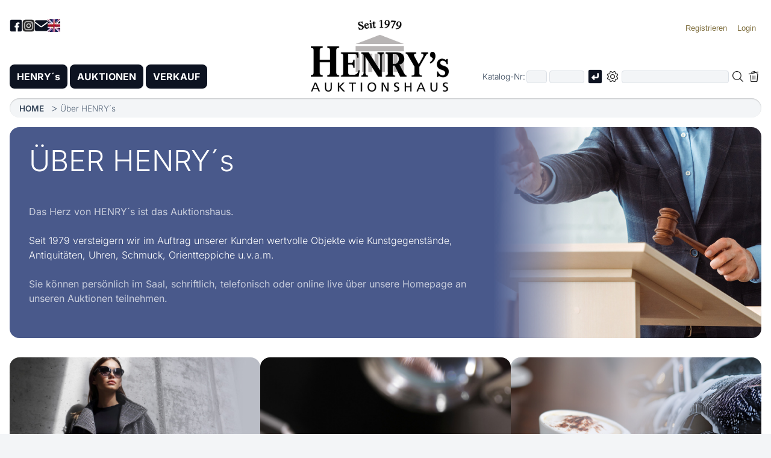

--- FILE ---
content_type: text/html; charset=utf-8
request_url: https://www.henrys.de/index.php?pc=about&SrchId=24856296&lang=de
body_size: 5457
content:
<!doctype html>
<html lang='de'>
<head>
<meta charset='utf-8'>
<meta name='viewport' content='width=device-width, initial-scale=1'>
<title>HENRY´s - Über HENRY´s</title>
<link rel='canonical' href='https://www.henrys.de/index.php?pc=about&lang=de'>
<link rel='alternate' hreflang='de' href='https://www.henrys.de/index.php?pc=about&lang=de'>
<link rel='alternate' hreflang='en' href='https://www.henrys.de/index.php?pc=about&lang=en'>
<meta name='description' content="Vorstellung unseres Auktionshauses.">
<meta name='author' content='Buchhorn & Melzer GmbH.'>
<meta name='robots' content='index, follow, archive'>
<meta name='google-site-verification' content='Gac6kAl4PK62loHxnsjf_5YN-UWVhWknjlzbmnbY2gA'>
<meta name='geo.region' content='DE-RP'>
<meta name='geo.placename' content='Mutterstadt'>
<meta name='geo.position' content='49.42345;8.36294'>
<link rel='dns-prefetch' href='https://archive.henrys.de'>
<link rel='home' href='https://www.henrys.de'>
<link rel='icon' href='favicon.ico' type='image/x-icon'>
<link rel='icon' type='image/png' sizes='192x192' href='favicon-192x192.png'>
<link rel='apple-touch-icon' sizes='180x180' href='apple-touch-icon.png'>
<link rel='stylesheet' href='Sys/CSS/style.css?20260120115741'>
<link rel='stylesheet' href='Sys/CSS/DanStyles.css?20251218123301'>
<script defer src='Sys/JS/DanLib.js?20260120120629'></script>
<script defer src='Sys/JS/slider.js?20260116171632'></script>
<script defer src='Sys/JS/leftnavi.js?20251129115451'></script>
</head>
<body>
<noscript>
<div class='JSNoJSInfo'>
Bitte aktivieren Sie JavaScript in Ihrem Browser, um alle Funktionen dieser Webseite nutzen zu können:
<a href='https://www.enable-javascript.com/de/' target='_blank'>Hilfe</a>.
</div><!-- JSNoJSInfo -->
</noscript>
<!-- Smartphone Menu -->
<button class='menu-toggle' id='menuToggle' aria-label='Smartphone-Menü öffnen'>
<span></span>
<span></span>
<span></span>
</button><!-- -->
<div class='menu-overlay' id='menuOverlay'></div>
<form name='frm' action='index.php' accept-charset='UTF-8' method='post'>
<input type='hidden' name='pc' value='about'>
<input type='hidden' name='spc' value='start'>
<input type='hidden' name='rt' value='start'>
<input type='hidden' name='srt' value=''>
<input type='hidden' name='tid' value=''>
<input type='hidden' name='bg' value='01.01.00 12:00'>
<input type='hidden' name='wgbez' value=''>
<input type='hidden' name='pg' value='1'>
<a href='#MainContent' class='NarratorSkipLink'>Zum Hauptinhalt springen</a>
<div id='PageWrapper'>
<header>
<div id='HeaderLogo'>
<a class='JSLnk' title='' href='https://www.henrys.de/index.php?pc=home&amp;spc=' data-param='JSPc|home	'><img src='Images/HENRYsLogo.png?20251009112853' alt='HENRYs Logo' title='Startseite von HENRY´s AUKTIONSHAUS'></a>
</div><!-- HeaderLogo -->
<nav id='HeaderTop' aria-label='Kopfnavigation'>
<div id='HeaderTopLeft'>
<a href='https://www.facebook.com/HenrysAuktionshaus/' rel='noopener noreferrer' target='_blank'>
<img src='Images/HeaderNavi-Facebook.png?20251014163047' alt='Facebook Logo' title='Besuchen Sie unsere Facebook-Seite'>
</a>
<a href='https://www.instagram.com/henrys_auktionshaus/' rel='noopener noreferrer' target='_blank'>
<img src='Images/HeaderNavi-Instagram.png?20251014164634' alt='Instagram Logo' title='Besuchen Sie unsere Instagram-Seite'>
</a>
<a title='Mail henrys@henrys.de' href='mailto:henrys@henrys.de'>
<img src='Images/HeaderNavi-Mail.png?20251014163047' alt='Mail henrys@henrys.de' title='henrys@henrys.de'>
</a>
<a class='JSLnk' href='index.php?lang=en' data-param='JSLangCB|en'>
<img id='LangImg' alt='English' title='English language' src='Images/LangCB-En.jpg?20100706121710'>
</a>
</div><!-- HeaderTopLeft -->
<div id='HeaderTopRight'>
<ul>
<li><button class='JSLnk' title='Werden Sie Kunde bei HENRY´s' data-param='JSRegister'><span class='LoginSpanLoggedOut'>Registrieren</span></button></li>
<li><button class='JSLnk' data-param='JSLoginPanel' title='Aktuell sind Sie nicht eingeloggt. Hier können Sie sich einloggen'><span class='LoginSpanLoggedOut'>Login</span></button></li>
</ul>
<div id='AuthPanel'>
<label for='lknr'>Kunden-Nr.</label><br>
<input type='text' name='lknr' id='lknr' value='' maxlength=6><br>
<label for='lpw'>Passwort</label><br>
<input type='password' name='lpw' id='lpw' value='' maxlength=20><br>
<input class='JSLnk' type='checkbox' id='ShowCustInfo' data-param='JSShowCustInfo'>
<label for='ShowCustInfo'>Zeigen</label>
<br><br>
<input value='on' type='checkbox' name='terms' id='terms_id'>
<label for='terms_id'>
Ich habe die <a class='JSLnk' title='Unsere Geschäftsbedingungen in Deutsch, Englisch und Französisch' href='https://www.henrys.de/index.php?pc=free&amp;spc=terms' data-param='JSPc|free	terms'>AGB</a>
gelesen und<br>
die Hinweise zum <a class='JSLnk' title='Datenschutzerklärung in Deutsch, Englisch & Französisch' href='https://www.henrys.de/index.php?pc=free&amp;spc=privacypolicy' data-param='JSPc|free	privacypolicy'>Datenschutz</a>
zur Kenntnis genommen.
</label><br>
<br>
<input class='JSLnk' data-param='JSMyLogin' type='button' value=' Login ' title='Mit Kundennummer und Passwort einloggen'><br>
<br>
<a class='JSLnk' title='Anforderung meiner Zugangsdaten per E-Mail' href='index.php?pc=contact&amp;spc=access' class='btn btn-ghost block' data-param='JSPc|contact	access'>Zugangsdaten vergessen?</a>
</div>
</div><!-- HeaderTopRight -->
</nav><!-- HeaderTop -->
<div class='HeaderBottom'>
<div id='MainMenu' role='navigation' aria-label='Hauptmenü'>
<ul>
<li>
<button class='MainMenuSubMenuToggle' aria-label='Untermenü öffnen'>▼</button>
<a class='JSLnk' title='Informationen zu HENRY´s' href='https://www.henrys.de/index.php?pc=home&amp;spc=' data-param='JSPc|home	'>HENRY´s</a>
<ul>
<li>
<span>HENRY´s Welt</span><a class='JSLnk' title='Unsere Geschäftszeiten' href='https://www.henrys.de/index.php?pc=location&amp;spc=businesshours' data-param='JSPc|location	businesshours'>Geschäftszeiten</a>
<a class='JSLnk' title='So finden Sie uns' href='https://www.henrys.de/index.php?pc=location&amp;spc=route' data-param='JSPc|location	route'>Anfahrt</a>
<a class='JSLnk' title='Informationen zu unseren Abteilungen' href='https://www.henrys.de/index.php?pc=location&amp;spc=' data-param='JSPc|location	'>HENRY´s vor Ort</a>
<a class='JSLnk' title='Impressum der HENRY´s AUKTIONSHAUS AG' href='https://www.henrys.de/index.php?pc=free&amp;spc=legalnotice' data-param='JSPc|free	legalnotice'>Impressum</a>
<a class='JSLnk' title='Datenschutzerklärung in Deutsch, Englisch & Französisch' href='https://www.henrys.de/index.php?pc=free&amp;spc=privacypolicy' data-param='JSPc|free	privacypolicy'>Datenschutz</a>
<a class='JSLnk' title='Unsere Geschäftsbedingungen in Deutsch, Englisch und Französisch' href='https://www.henrys.de/index.php?pc=free&amp;spc=terms' data-param='JSPc|free	terms'>AGB</a>
</li>
</ul>
</li>
<li>
<button class='MainMenuSubMenuToggle' aria-label='Untermenü öffnen'>▼</button>
<a class='JSLnk' title='Zu unseren monatlichen Auktionen' href='https://www.henrys.de/index.php?pc=catalog&amp;spc=list&amp;rt=av&amp;tid=&amp;bg=&amp;wgbez=&amp;pg=' data-param='JSCatList|av				'>AUKTIONEN</a>
<ul>
<li>
<span>Aktuelles Angebot</span>
<a class='JSLnk' title='Aktuelle monatliche Auktionen' href='https://www.henrys.de/index.php?pc=catalog&amp;spc=list&amp;rt=av&amp;tid=&amp;bg=&amp;wgbez=&amp;pg=' data-param='JSCatList|av				'>Auktionen</a>
</li>
<li>
<span>Laufende Auktionen</span>
<a class='JSLnk' title='Unsere Live-Auktion-Plattform' href='https://www.henrys.de/index.php?pc=la&amp;spc=overview' data-param='JSPc|la	overview'>Live bieten</a>
</li>
<li>
<span>Archiv</span>
<a class='JSLnk' title='Die Ergebnisse der letzten Auktionen' href='https://www.henrys.de/index.php?pc=catalog&amp;spc=list&amp;rt=ev&amp;tid=&amp;bg=&amp;wgbez=&amp;pg=' data-param='JSCatList|ev				'>Auktionsergebnisse</a>
<a title='Zuschlags-Archiv mit den Auktionsergebnissen ab 1998' href='https://archiv.henrys.de/index.php?lang=de'>Zuschlags-Archiv</a>
</li>
</ul>
</li>
<li>
<button class='MainMenuSubMenuToggle' aria-label='Untermenü öffnen'>▼</button>
<a class='JSLnk' title='Zu unserem Sofort- und Nachverkauf' href='https://www.henrys.de/index.php?pc=catalog&amp;spc=list&amp;rt=svnv&amp;tid=&amp;bg=&amp;wgbez=&amp;pg=' data-param='JSCatList|svnv				'>VERKAUF</a>
<ul>
<li>
<span>Aktuelles Angebot</span>
<a class='JSLnk' title='Angebote zum Sofortverkauf' href='https://www.henrys.de/index.php?pc=catalog&amp;spc=list&amp;rt=sv&amp;tid=&amp;bg=&amp;wgbez=&amp;pg=' data-param='JSCatList|sv				'>Sofortverkauf</a>
<a class='JSLnk' title='Der Nachverkauf der letzten Auktionen' href='https://www.henrys.de/index.php?pc=catalog&amp;spc=list&amp;rt=nv&amp;tid=&amp;bg=&amp;wgbez=&amp;pg=' data-param='JSCatList|nv				'>Nachverkauf</a>
<a title='Unsere Online-Fashion-Shop' href='https://www.henrys.de/fashionshop/index.php'>Fashion-Shop</a>
</li>
</ul>
</li>
</ul>
</div><!-- MainMenu -->
<div id='SearchDiv' role='search' aria-label='Artikel-Suche'>
<div class='SearchDivWrapper'>
<div class='SearchCatNumber'>
Katalog-Nr:
<span>
<input aria-label='Erster Teil der Katalognummer, also z.B. "03" von "03 04001"' title='Erster Teil der Katalognummer, also z.B. "03" von "03 04001"' name='vnr' id='AucNoInput' value='' size=2 maxlength=2 type='text' placeholder=''>
<input aria-label='Joker * oder zweiter Teil der Katalognummer, also z.B. "04001" von "03 04001"' title='Joker * oder zweiter Teil der Katalognummer, also z.B. "04001" von "03 04001"' name='katnr' id='CatNoInput' value='' size=5 maxlength=5 type='text' placeholder=''>
<img class='SearchEnter JSLnk' data-param='JSSearchOrgaNo' src='Images/Enter.png?20250530172746' aria-label='Katalognummer suchen' alt='Absenden' title='Katalognummer suchen'>
</span>
</div><!-- SearchCatNumber -->
<div class='SearchRegSearch'>
<span class='ExtSearch'><img id='SearchPlus' class='JSLnk' data-param='JSSearchPlus' src='Images/SearchPlusBig.png?20250530172746' alt='Erweiterte Suche' title='Erweiterte Suchkriterien aus- bzw. einklappen'></span>
<input aria-label='Volltextsuche in der gewählten Auktions- bzw. Verkaufskategorie' title='Volltextsuche in der gewählten Auktions- bzw. Verkaufskategorie' name='SrchTxt' id='Search' value='' maxlength=100 type='text' placeholder=''>
<img id='LoupeImg' class='JSLnk' data-param='JSSearchText' src='Images/SearchBig.png?20250530172746' alt='Loupe' title='Volltext-Suche starten'>
<img id='SearchDelImg' class='JSLnk' data-param='JSClearSearchAndSubmit' src='Images/DelSearchBig.png?20250530172746' alt='Suchbegriffe löschen' title='Suchbegriffe löschen'>
</div><!-- SearchRegSearch -->
</div><!-- SearchDivWrapper -->

<div id='SearchDivOptions'>
Direkt zur Id: <input name='id' id='IdInput' title='Eindeutige Identifikationsnummer der Position (im Katalog nicht gelistet)' value='' size=8 maxlength=8 type='text' placeholder='' autocomplete='off' readonly>
<img id='IdEnter' class='JSLnk' data-param='JSSearchId' src='Images/Enter.png?20250530172746' alt='Absenden' title='Suche nach Id'>
<hr>
<input value='on' name='SrchAllWords' id='SrchAllWords' type='checkbox' ><label for='SrchAllWords'>Alle Wörter sollen vorkommen</label><br>
<input value='on' name='SrchWholeWords' id='SrchWholeWords' type='checkbox' ><label for='SrchWholeWords'>Nur ganze Wörter suchen</label><br>
<input value='on' name='SrchFilterSold' id='SrchFilterSold' type='checkbox' ><label for='SrchFilterSold'>Verkaufte Ware ausfiltern</label><br>
<input value='on' name='SrchOnlyJewellery' id='SrchOnlyJewellery' type='checkbox' ><label for='SrchOnlyJewellery'>Nur Schmuckabteilungen</label><br>
<input name='SrchCatStatus' id='SrchCatStatus0' type='radio' value='0' checked='checked'><label for='SrchCatStatus0'>Katalog- und Nicht-Katalog-Ware</label><br>
<input name='SrchCatStatus' id='SrchCatStatus1' type='radio' value='1' ><label for='SrchCatStatus1'>Nur Katalog Ware</label><br>
<input name='SrchCatStatus' id='SrchCatStatus2' type='radio' value='2' ><label for='SrchCatStatus2'>Nur Nicht-Katalog-Ware</label><br>
<input name='SrchTextExlusion' id='SrchTextExlusion' type='text' value='' maxlength=50><label for='SrchTextExlusion'>Wort ausschliessen</label><br>
<input name='SrchIdsBiggerAs' id='SrchIdsBiggerAs' type='text' value='' maxlength=20><label for='SrchIdsBiggerAs'>Start-Id</label><br>
<div id='SearchDivOptionsBtns'>
<input id='OptSrchBtn' class='JSLnk' data-param='JSSearchText' type='button' value='Suche'>
<input id='OptSrchDelBtn' class='JSLnk' data-param='JSClearSearchAndSubmit' type='button' value='Löschen'>
</div><!-- SearchDivOptionsBtns -->
</div><!-- SearchDivOptions -->
</div><!-- SearchDiv -->
</div><!-- HeaderBottom -->
</header>
<nav id='MainBreadCrumb' aria-label='Brotkrümennavigation'>
<ul>
<li><a class='JSLnk' title='HENRY´s Startseite' href='https://www.henrys.de/index.php?pc=home&amp;spc=' data-param='JSPc|home	'>HOME</a>
</li>
<li>Über HENRY´s</li>
</ul>
</nav><!-- MainBreadCrumb -->
<main id='MainContent'>
<div id='Page'>
<div class='PgHead blue'>
<div class='PgHeadCell'>
<h1>ÜBER HENRY´s</h1>
<strong>Das Herz von HENRY´s ist das Auktionshaus.</strong>
<br><br>
Seit 1979 versteigern wir im Auftrag unserer Kunden wertvolle
Objekte wie Kunstgegenstände, Antiquitäten, Uhren, Schmuck,
Orientteppiche u.v.a.m.
<br><br>
<strong>
Sie können persönlich im Saal, schriftlich,
telefonisch oder online live über unsere
Homepage an unseren Auktionen teilnehmen.
</strong>
</div>
<div class='PgHeadGrid'></div>
<div class='PgHeadCellPic'>
<img src='Images/AboutHENRYs-01b.jpg?20240924152422' alt='Über HENRY´s' title='Über HENRY´s'>
</div>
</div>
<div class='PgBody'>
<div class='ContentSectionCards'>
<div class='ContentCard'>
<div class='CardImage'>
<img src='Images/AboutHENRYs-02b.jpg?xyz' alt='FASHION-SALE Lager- und Boutiqueauflösungen, Marken- und Designermode, Schuhe ...' title='FASHION-SALE Lager- und Boutiqueauflösungen, Marken- und Designermode, Schuhe ...'>
</div>
<div class='CardBody'>
<h2>FASHION-SHOP</h2>
<p>
<strong>Auf über 3.000 m² finden Sie vor Ort</strong>
<br>
ein ständig wechselndes Angebot an Designer-
und Markenmode für Damen, Herren und Kinder,
sowie Schuhe, Taschen und Accessoires.
<br><br>
<span class='BigStrong'>
Sparen Sie bis zu 70 %!
</span>
</p>
</div>
</div>
<div class='ContentCard'>
<div class='CardImage'>
<img src='Images/AboutHENRYs-03b.jpg?xyz' alt='Wir stehen für Sicherheit für Käufer und Verkäufer, Prüfung durch Sachverständige ...' title='Wir stehen für Sicherheit für Käufer und Verkäufer, Prüfung durch Sachverständige ...'>
</div>
<div class='CardBody'>
<h2>SICHERHEIT</h2>
<p>
<strong>HENRY´s steht für Sicherheit sowohl für Käufer als auch für Verkäufer.</strong>
Dafür bürgen unsere Experten in 20 spezialisierten Abteilungen, erfahrene Mitarbeiter, sowie neutrale Sachverständige. Wir garantieren die
Echtheit und den Wert der angebotenen Objekte mit einer 30 Tage-Garantie auf die Objektbeschreibungen.
</p>
<h2>MEHRWERT</h2>
<p>
<strong>
Bei HENRY´s sind Sie als Käufer sowie auch als Verkäufer in den besten Händen.
</strong>
Wenn Sie Fragen zur Einlieferung, zu Auktionen oder Verkäufen haben,
wir beraten Sie gerne persönlich. Darüber hinaus steht registrierten Kunden unser Zuschlags-Archiv
mit über 755.000 Objekten zur Verfügung.
</p>
</div>
</div>
<div class='ContentCard'>
<div class='CardImage'>
<img src='Images/AboutHENRYs-04b.jpg?xyz' alt='Sofortkaufen und Ersteigern auf über 10.000 m, Waschstraße, angeschlossenes Café ...' title='Sofortkaufen und Ersteigern auf über 10.000 m, Waschstraße, angeschlossenes Café ...'>
</div>
<div class='CardBody'>
<h2>VIELFALT</h2>
<p>
In <strong>zwei Häusern</strong> und auf über 7.000 Quadratmetern
Ausstellungs- und Verkaufsfläche finden Sie bei uns ein
umfangreiches Angebot zum Sofortkaufen oder Ersteigern.
Im angeschlossenen <strong>Bistro</strong> können Sie sich mit einer
Auswahl an Speisen und Getränken für Ihren Einkauf stärken.
Unsere hochmoderne <strong>Waschstrasse</strong> bietet alles für die
perfekte und schonende Wagenwäsche. Beim Kauf einer Premiumwäsche erhalten Sie einen 6 €-Gutschein zur
Verrechnung in allen Häusern von HENRY´s.
</p>
</div>
</div>
</div>
</div>
</div>
</main><!-- MainContent -->
</div><!-- PageWrapper -->
<footer>
<div id='BottomSitemap' class='container flex'>
<div>
<h3><a class='JSLnk' title='HENRY´s Home' href='https://www.henrys.de/index.php?pc=home&amp;spc=' data-param='JSPc|home	'>HENRY´s</a>
</h3>
<ul><li><a class='JSLnk' title='Informationen über HENRY´s' href='https://www.henrys.de/index.php?pc=about&amp;spc=' data-param='JSPc|about	'>Über HENRY´s</a>
</li>
<li><a class='JSLnk' title='Unsere Geschäftszeiten' href='https://www.henrys.de/index.php?pc=location&amp;spc=businesshours' data-param='JSPc|location	businesshours'>Geschäftszeiten</a>
</li>
<li><a class='JSLnk' title='So finden Sie uns' href='https://www.henrys.de/index.php?pc=ocation&amp;spc=route' data-param='JSPc|ocation	route'>Anfahrt</a>
</li>
<li><a class='JSLnk' title='Informationen zu unseren Abteilungen' href='https://www.henrys.de/index.php?pc=location&amp;spc=' data-param='JSPc|location	'>HENRY´s vor Ort</a>
</li>
<li><a class='JSLnk' title='Informationen zu Die Autowäsche' href='https://www.henrys.de/index.php?pc=location&amp;spc=carwash' data-param='JSPc|location	carwash'>Die Autowäsche</a>
</li>
<li><a title='Hier geht es zum Fashion-Shop' href='https://www.henrys.de/fashionshop/index.php?Lang=de'>Fashion-Shop</a></li>
<li><a title='Ergebnisse im Zuschlags-Archiv' href='https://archiv.henrys.de/index.php?lang=de'>Zuschlags-Archiv</a></li>
</ul>
</div>
<div>
<h3><a class='JSLnk' title='Liste unserer aktuellen Auktionen' href='https://www.henrys.de/index.php?pc=catalog&amp;spc=list&amp;rt=av&amp;tid=&amp;bg=&amp;wgbez=&amp;pg=' data-param='JSCatList|av				'>Auktionen</a>
</h3>
<ul><li><a class='JSLnk' title='Wie kann ich an den Auktionen teilnehmen?' href='https://www.henrys.de/index.php?pc=free&amp;spc=participation' data-param='JSPc|free	participation'>Auktionsteilnahme</a>
</li>
<li><a class='JSLnk' title='Die Ergebnisse der letzten monatlichen Auktionen' href='https://www.henrys.de/index.php?pc=catalog&amp;spc=list&amp;rt=ev&amp;tid=&amp;bg=&amp;wgbez=&amp;pg=' data-param='JSCatList|ev				'>Auktionsergebnisse</a>
</li>
<li><a class='JSLnk' title='Die Ergebnisse der letzten Auktionen als Textdatei' href='https://www.henrys.de/index.php?pc=Results&amp;spc=List' data-param='JSPc|Results	List'>Auktionsergebnisliste</a>
</li>
<li><a class='JSLnk' title='Übersicht über unsere kommenden Live-Auktionen' href='https://www.henrys.de/index.php?pc=la&amp;spc=overview' data-param='JSPc|la	overview'>Live bieten</a>
</li>
<li><a class='JSLnk' title='Die besten Auktionsergebnisse der letzten Jahre' href='https://www.henrys.de/index.php?pc=free&amp;spc=topresults' data-param='JSPc|free	topresults'>Top-Auktionsergebnisse</a>
</li>
<li><a class='JSLnk' title='Fragen und Antworten zum Ablauf der Auktionen' href='https://www.henrys.de/index.php?pc=info&amp;spc=faq' data-param='JSPc|info	faq'>FAQ zu den Auktionen</a>
</li>
</ul>
</div>
<div>
<h3><a class='JSLnk' title='Unser aktuelles Sofort- und Nachverkauf-Angebot' href='https://www.henrys.de/index.php?pc=catalog&amp;spc=list&amp;rt=svnv&amp;tid=&amp;bg=&amp;wgbez=&amp;pg=' data-param='JSCatList|svnv				'>Verkauf</a>
</h3>
<ul>
<li><a class='JSLnk' title='Aktuelles Sofortverkaufsangebot' href='https://www.henrys.de/index.php?pc=catalog&amp;spc=list&amp;rt=sv&amp;tid=&amp;bg=&amp;wgbez=&amp;pg=' data-param='JSCatList|sv				'>Sofortverkauf</a>
</li>
<li><a class='JSLnk' title='Nachverkauf der letzten Auktionen' href='https://www.henrys.de/index.php?pc=catalog&amp;spc=list&amp;rt=nv&amp;tid=&amp;bg=&amp;wgbez=&amp;pg=' data-param='JSCatList|nv				'>Nachverkauf</a>
</li>
<li><a class='JSLnk' title='Nachverkaufsliste als Textdatei' href='https://www.henrys.de/index.php?pc=Results&amp;spc=PostAuctionSaleList' data-param='JSPc|Results	PostAuctionSaleList'>Nachverkaufsliste</a>
</li>
<li><a class='JSLnk' title='Online-Widerrufsformular für Käufe' href='https://www.henrys.de/index.php?pc=revoke&amp;spc=' data-param='JSPc|revoke	'>Widerrufsformular</a>
</li>
</ul>
</div>
<div>
<h3><a class='JSLnk' title='Informationen zum Versand, Katalog-Abo usw.' href='https://www.henrys.de/index.php?pc=info&amp;spc=' data-param='JSPc|info	'>Info</a>
</h3>
<ul><li><a class='JSLnk' title='Informationen zum Einliefern von Ware' href='https://www.henrys.de/index.php?pc=info&amp;spc=DeliverGoods' data-param='JSPc|info	DeliverGoods'>Einliefern und verkaufen</a>
</li>
<li><a class='JSLnk' title='Informationen zum Versand- und Lieferservice' href='https://www.henrys.de/index.php?pc=free&amp;spc=shipping' data-param='JSPc|free	shipping'>Versand und Lieferservice</a>
</li>
<li><a class='JSLnk' title='HENRY´s Katalog online abonnieren' href='https://www.henrys.de/index.php?pc=info&amp;spc=subscription' data-param='JSPc|info	subscription'>Katalogbestellung</a>
</li>
<li><a class='JSLnk' title='Übersicht verwendeter Abkürzungen in den Artikelbeschreibungen' href='https://www.henrys.de/index.php?pc=info&amp;spc=abbreviations' data-param='JSPc|info	abbreviations'>Abkürzungen und Erhaltungszustände</a>
</li>
<li><a class='JSLnk' title='Bilder und Texte online Uploaden zur unverbindlichen Schätzung' href='https://www.henrys.de/index.php?pc=info&amp;spc=valuation' data-param='JSPc|info	valuation'>Unverbindliche Einschätzung</a>
</li>
<li><a class='JSLnk' title='Newsletter bestellen/abbestellen' href='https://www.henrys.de/index.php?pc=newsletter&amp;spc=' data-param='JSPc|newsletter	'>Newsletter</a>
</li>
<li><a title='YouTube-Video über HENRY´s' href='https://www.youtube.com/watch?v=psUAiDdBI4Y'>Video</a></li>
</ul>
</div>
<div>
<h3><a class='JSLnk' title='Adresse und Telefonnummern' href='https://www.henrys.de/index.php?pc=contact&amp;spc=' data-param='JSPc|contact	'>Allgemeines</a>
</h3>
<ul><li><a class='JSLnk' title='Werden Sie Kunde bei HENRY´s' href='https://www.henrys.de/index.php?pc=register&amp;spc=' data-param='JSPc|register	'>Registrierung</a>
</li>
<li><a class='JSLnk' title='PDF-Bietformular zur Offline-Abgabe von Geboten' href='https://www.henrys.de/index.php?pc=free&amp;spc=registerbidform' data-param='JSPc|free	registerbidform'>Bietformular</a>
</li>
<li><a class='JSLnk' title='Sie haben Ihre Zugangsdaten vergessen?' href='https://www.henrys.de/index.php?pc=contact&amp;spc=access' data-param='JSPc|contact	access'>Zugangsdaten</a>
</li>
<li><a class='JSLnk' title='Legal notice about of HENRY´s AUKTIONSHAUS AG' href='https://www.henrys.de/index.php?pc=free&amp;spc=legalnotice' data-param='JSPc|free	legalnotice'>Impressum</a>
</li>
<li><a class='JSLnk' title='Datenschutzerklärung in Deutsch, Englisch & Französisch' href='https://www.henrys.de/index.php?pc=free&amp;spc=privacypolicy' data-param='JSPc|free	privacypolicy'>Datenschutz</a>
</li>
<li><a class='JSLnk' title='Unsere Geschäftsbedingungen in Deutsch, Englisch und Französisch' href='https://www.henrys.de/index.php?pc=free&amp;spc=terms' data-param='JSPc|free	terms'>AGB</a>
</li>
</ul>
</div>
</div><!-- BottomSitemap -->
</footer>
</form>
<div id='Alert'>
<div id='AlertDiv'>
<pre id='AlertTxt'></pre>
<div id='AlertBtn'>
<button class='JSLnk' data-param='JSAlertClose'>OK</button>
</div><!-- AlertBtn -->
</div><!-- AlertDiv -->
</div><!-- Alert -->
<script nonce='be57600e9dc79d2ce8e10d56c4ede2f0'>
var GNonce = 'be57600e9dc79d2ce8e10d56c4ede2f0';
var GLang = 'de';
</script>
</body>
</html>

--- FILE ---
content_type: application/javascript
request_url: https://www.henrys.de/Sys/JS/slider.js?20260116171632
body_size: 442
content:
document.addEventListener("DOMContentLoaded", () => {
    const sliders = document.querySelectorAll('[data-slider]');

    sliders.forEach((slider) => {
      const images = slider.querySelectorAll('img');

      if (!images || images.length === 0) {
        return; // Bot / kaputter DOM
      }

      const duration = parseInt(slider.dataset.duration, 10) || 3000;
      const showDots = slider.dataset.dots === "true";
      let current = 0;
      let dots = [];
      let interval;
      let startX = 0;
      images[current].classList.add('active');
      // Dots
      if (showDots) {
        const dotsContainer = document.createElement('div');
        dotsContainer.className = 'dots';
        images.forEach((_, index) => {
          const dot = document.createElement('div');
          dot.className = 'dot';
          if (index === current) dot.classList.add('active');
          dot.addEventListener('click', () => changeSlide(index));
          dotsContainer.appendChild(dot);
          dots.push(dot);
        });
        slider.appendChild(dotsContainer);
      }
      function changeSlide(index) {
        if (!images[current] || !images[index]) return;
        images[current].classList.remove('active');
        if (dots[current]) dots[current].classList.remove('active');
        current = index;
        images[current].classList.add('active');
        if (dots[current]) dots[current].classList.add('active');
      }
      function nextSlide() {
        changeSlide((current + 1) % images.length);
      }
      function startSlider() {
        interval = setInterval(nextSlide, duration);
      }
      function stopSlider() {
        clearInterval(interval);
      }
      // Pause on Hover
      slider.addEventListener('mouseenter', stopSlider);
      slider.addEventListener('mouseleave', startSlider);
      // Swipe Support
      slider.addEventListener('touchstart', (e) => {
        startX = e.touches[0].clientX;
      });
      slider.addEventListener('touchend', (e) => {
        const endX = e.changedTouches[0].clientX;
        const diff = startX - endX;
        if (Math.abs(diff) > 50) {
          if (diff > 0) {
            // swipe left
            changeSlide((current + 1) % images.length);
          } else {
            // swipe right
            changeSlide((current - 1 + images.length) % images.length);
          }
        }
      });
      startSlider();
    });
  });
